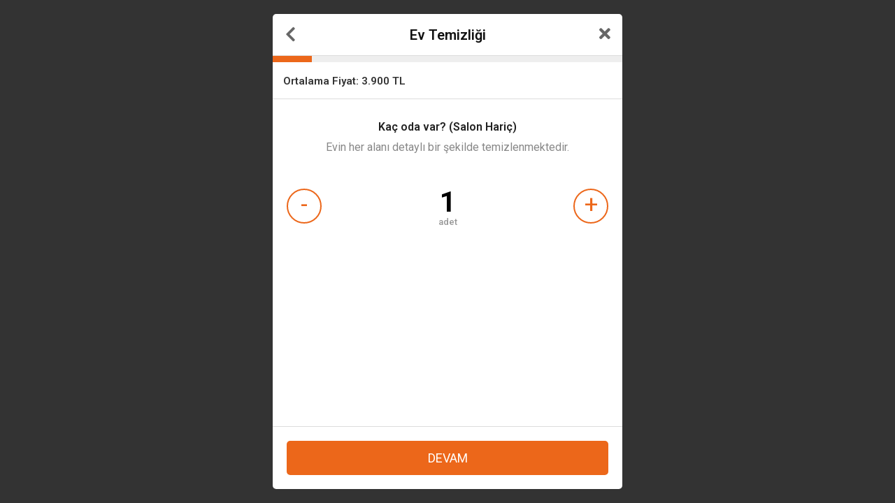

--- FILE ---
content_type: text/html; charset=UTF-8
request_url: https://www.trendhizmet.com/ev-temizligi/mayya-temizlik/teklif-al
body_size: 5041
content:
<!doctype html>
<html lang="tr-TR">
<head> 
<meta charset="utf-8" />
<base href="https://www.trendhizmet.com/" />
<title>Mayya Temizlik Firmasından Ev Temizliği Fiyat Teklifi Al</title>
<meta name="description" content="Mayya Temizlik Firmasından Ev Temizliği Fiyat Teklifi Al. Trend Hizmet ile en kaliteli hizmeti en uygun fiyat seçenekleriyle satın al." />
<meta name="keywords" content="Antalya temizlik şirketleri, İstanbul temizlik şirketleri, Ankara temizlik şirketleri, İzmir temizlik şirketleri, Bursa temizlik şirketleri, web sitesi tasarımı, SEO hizmetleri, web sitesi yazılımı, mobil uygulama, sosyal medya uzmanı" />
<meta property="og:locale" content="tr_TR" /><meta property="og:site_name" content="Trend Hizmet" /><meta property="og:type" content="article" /><meta property="og:title" content="Mayya Temizlik Firmasından Ev Temizliği Fiyat Teklifi Al" /><meta property="og:description" content="Mayya Temizlik Firmasından Ev Temizliği Fiyat Teklifi Al. Trend Hizmet ile en kaliteli hizmeti en uygun fiyat seçenekleriyle satın al." /><meta property="og:image" content="https://www.trendhizmet.com/" /><meta property="og:url" content="https://www.trendhizmet.com/ev-temizligi/mayya-temizlik/teklif-al" /><meta name="viewport" content="width=device-width, minimum-scale=1.0, maximum-scale=1.0, user-scalable=no" />
<link rel="canonical" href="https://www.trendhizmet.com/ev-temizligi/mayya-temizlik/teklif-al" />
<link rel="shortcut icon" type="image/x-icon" href="https://www.trendhizmet.com/favicon.ico" />
<script src="//www.trendhizmet.com/content/themes/default/engine/jquery-1.7.2.min.js"></script>
<style>
@import url('https://fonts.googleapis.com/css?family=Roboto:400,500,600,700,800&subset=latin-ext');
* { -moz-box-sizing: border-box; box-sizing: border-box; -webkit-box-sizing: border-box; outline: 0; }
body{ font-family: 'Roboto', sans-serif; font-weight: 400; font-size: 15px; margin:0; padding:10px; background:rgb(0,0,0,.80); }
h1{ opacity:0; }
input,button,select,textarea{   
    -webkit-appearance: none !important;
    -moz-appearance: none;
    appearance: none;
	box-shadow: none !important;
}
/* Butonların tıklanabilir olduğunu göster */
#modal-back, #modal-close, .button { cursor: pointer; }
</style>
<link rel="stylesheet" id="offer_plugin_css" type="text/css" href="https://www.trendhizmet.com/content/plugins/getoffer/theme/engine/offer.v002.css" /><script id="offer_plugin_js" src="https://www.trendhizmet.com/content/plugins/getoffer/theme/engine/offer.v02.js" defer></script><link rel="stylesheet" id="font_awesome" type="text/css" href="//www.trendhizmet.com/content/themes/default/engine/font-awesome/css/all.min.css" /><script id="validate" src="//www.trendhizmet.com/content/themes/default/engine/jquery.validate.min.js" defer></script><!-- Google tag (gtag.js) -->
<script async src="https://www.googletagmanager.com/gtag/js?id=G-M043XNWQZ2"></script>
<script>
  window.dataLayer = window.dataLayer || [];
  function gtag(){dataLayer.push(arguments);}
  gtag('js', new Date());

  gtag('config', 'G-M043XNWQZ2');
</script>

<!-- Google Tag Manager Trend Hizmet by AdresGezgini -->
<noscript><iframe src="//www.googletagmanager.com/ns.html?id=GTM-K4L62LW5"
height="0" width="0" style="display:none;visibility:hidden"></iframe></noscript>
<script>(function(w,d,s,l,i){w[l]=w[l]||[];w[l].push({'gtm.start':
new Date().getTime(),event:'gtm.js'});var f=d.getElementsByTagName(s)[0],
j=d.createElement(s),dl=l!='dataLayer'?'&l='+l:'';j.async=true;j.src=
'//www.googletagmanager.com/gtm.js?id='+i+dl;f.parentNode.insertBefore(j,f);
})(window,document,'script','dataLayer','GTM-K4L62LW5');</script>
<!-- End Google Tag Manager Trend Hizmet by AdresGezgini --></head> 
<body class="getoffer">
<h1>Mayya Temizlik Firmasından Ev Temizliği Fiyat Teklifi Al</h1>


<div class="offer-modal-container">
    <div class="offer-modal-wrapper">
    
        <div class="modal-header">
            <button id="modal-back" type="button"><i class="fa fa-chevron-left"></i></button>
            
        	<h3>Ev Temizliği</h3>
            
            <a id="modal-close" href="javascript:;" onclick="goBackOrHome()"><i class="fa fa-times"></i></a>
            
            <span id="modal-progress"><i></i></span>
        </div>
        
                
        <div class="modal-body">
            
            <div id="modal-average">
                Ortalama Fiyat: <span>3.900</span> TL
            </div>
            
            <form id="offer_request_form">
            <input type="hidden" name="service_id" value="6" />
            <input type="hidden" name="company_id" value="244" />
            
                        <div class="modal-step modal-active" data-price="0">
            	<h6>Kaç oda var? (Salon Hariç)</h6>
                <div class="modal-step-text">Evin her alanı detaylı bir şekilde temizlenmektedir.</div>
                
                                <div class="modal-integer" data-min="1" data-max="100" data-price="200">
                	<a href="javascript:;" class="button minus">-</a> 
                    <input name="q[58]" type="hidden" value="1" />
                    <strong>1</strong>
                    <span>adet</span> 
                    <a href="javascript:;" class="button plus">+</a>
                </div>
                
                            </div>
 			            <div class="modal-step" data-price="0">
            	<h6>Kaç banyo var?</h6>
                <div class="modal-step-text">Banyo detaylı bir şekilde temizlenmektedir.</div>
                
                                <div class="modal-integer" data-min="1" data-max="10" data-price="150">
                	<a href="javascript:;" class="button minus">-</a> 
                    <input name="q[59]" type="hidden" value="1" />
                    <strong>1</strong>
                    <span>adet</span> 
                    <a href="javascript:;" class="button plus">+</a>
                </div>
                
                            </div>
 			            <div class="modal-step" data-price="0">
            	<h6>Temizlik hangi sıklıkla yapılsın?</h6>
                <div class="modal-step-text">Evinin daima temiz ve düzenli olmasını istersen, düzenli olarak temizlik hizmeti alabilirsin.</div>
                
                                <div class="modal-step-answers">
                <div class="modal-alert">Bir seçeneği seçmeniz gerekli</div>
                                <label class="modal-answer-label" data-price="900"><input type="radio" name="q[61]" value="62" />Tek sefer</label>
                                <label class="modal-answer-label" data-price="800"><input type="radio" name="q[61]" value="63" />Haftada 2 Sefer</label>
                                <label class="modal-answer-label" data-price="1500"><input type="radio" name="q[61]" value="64" />2 Haftada 1 Sefer</label>
                                <label class="modal-answer-label" data-price="2500"><input type="radio" name="q[61]" value="65" />Haftada 1 Sefer</label>
                                </div>
                
                            </div>
 			            <div class="modal-step" data-price="0">
            	<h6>Evde kedi ya da köpek var mı?</h6>
                <div class="modal-step-text"></div>
                
                                <div class="modal-step-answers">
                <div class="modal-alert">Bir seçeneği seçmeniz gerekli</div>
                                <label class="modal-answer-label" data-price="250"><input type="radio" name="q[66]" value="67" />Köpek var</label>
                                <label class="modal-answer-label" data-price="250"><input type="radio" name="q[66]" value="68" />Kedi var</label>
                                <label class="modal-answer-label" data-price="0"><input type="radio" name="q[66]" value="69" />Evde hayvan yok</label>
                                </div>
                
                            </div>
 			            <div class="modal-step" data-price="0">
            	<h6>Temizlenecek alanla ilgili paylaşmanız gereken bir detay var mı?</h6>
                <div class="modal-step-text"></div>
                
                                <textarea name="q[70]" class="modal-textarea required"></textarea>
                
                            </div>
 			            <div class="modal-step" data-price="0">
            	<h6>Temizliğin Yapılacağı Adres</h6>
                <div class="modal-step-text">Lütfen temizliği yapılacağı açık adres bilgilerinizi yazınız</div>
                
                                <div class="modal-adress">
                    <select data-id="district329" name="q[329][city_id]" class="modal-city-select required">
                    	<option value="">Şehir Seçiniz</option>
						<option value="9">Antalya</option>                    </select>
                    <select id="district329" name="q[329][district_id]" class="required" disabled><option value="">İlçe Seçiniz</option></select>
                    <textarea name="q[329][address]" class="required" placeholder="Adres bilgileriniz"></textarea>
                </div>
                            </div>
 			            
            <div class="modal-step">
            	<h6>Ne zaman yapılacak?</h6>
                <div class="modal-step-text">En uygun teklifi alabilmeniz için en doğru tarih bilgilerini girmelisiniz.</div>
                <div class="modal-step-answers">
                    <div class="modal-alert">Bir seçeneği seçmeniz gerekli</div>
                                            <label class="modal-answer-label time-select modal-active">
                        	<input type="radio" name="time_id" value="in_15day" checked/>Belirli bir tarihte (15 gün içinde)                        </label>
                                                <select class="modal-date" name="date"><option value="2026-01-30">30 Ocak 2026</option><option value="2026-01-31">31 Ocak 2026</option><option value="2026-02-01">01 Şubat 2026</option><option value="2026-02-02">02 Şubat 2026</option><option value="2026-02-03">03 Şubat 2026</option><option value="2026-02-04">04 Şubat 2026</option><option value="2026-02-05">05 Şubat 2026</option><option value="2026-02-06">06 Şubat 2026</option><option value="2026-02-07">07 Şubat 2026</option><option value="2026-02-08">08 Şubat 2026</option><option value="2026-02-09">09 Şubat 2026</option><option value="2026-02-10">10 Şubat 2026</option><option value="2026-02-11">11 Şubat 2026</option><option value="2026-02-12">12 Şubat 2026</option><option value="2026-02-13">13 Şubat 2026</option></select>
                        <select class="modal-date" name="hour"><option>00:00</option><option>01:00</option><option>02:00</option><option>03:00</option><option>04:00</option><option>05:00</option><option>06:00</option><option>07:00</option><option>08:00</option><option>09:00</option><option>10:00</option><option>11:00</option><option selected>12:00</option><option>13:00</option><option>14:00</option><option>15:00</option><option>16:00</option><option>17:00</option><option>18:00</option><option>19:00</option><option>20:00</option><option>21:00</option><option>22:00</option><option>23:00</option></select>
                                                                    <label class="modal-answer-label time-select">
                        	<input type="radio" name="time_id" value="just_looking" />Sadece fiyat bakıyorum                        </label>
                                                                    <label class="modal-answer-label time-select">
                        	<input type="radio" name="time_id" value="in_1month" />1 Ay içerisinde                        </label>
                                                                    <label class="modal-answer-label time-select">
                        	<input type="radio" name="time_id" value="in_2month" />2 Ay içerisinde                        </label>
                                                                    <label class="modal-answer-label time-select">
                        	<input type="radio" name="time_id" value="in_3month" />3 Ay içerisinde                        </label>
                                                            </div>
            </div>
              
                        <div class="modal-step">
            	<h6>İletişim Bilgileriniz</h6>
                <div class="modal-signin">
                    <input class="required" type="mail" name="mail" placeholder="E-Posta Adresiniz" />
                    <input class="required" type="text" name="title" placeholder="Adınız Soyadınız" />
                    <input class="required" type="text" name="gsm" placeholder="Telefon Numaranız" maxlength="10" />
                </div>
            </div>
              
            <div class="modal-step">
            	<h6>Hesabınız İçin Bir Şifre Belirleyiniz</h6>
                <div class="modal-signin">
                    <input class="required" type="password" name="password" id="passwd" placeholder="Şifre" />
                    <input class="required" type="password" name="password2" placeholder="Şifre Tekrar" />
                </div>
            </div>
			             </form>
            
        </div>
        <div class="modal-footer">
            <button id="modal-button" type="button">DEVAM</button>
        </div>
        
    </div>
</div>

<script>
// --- GLOBAL DEĞİŞKENLER VE FONKSİYONLAR ---

// PHP'den gelen Taban Fiyatı JS değişkenine atıyoruz
var BASE_PRICE = 3900; 
var HOME_URL = 'https://www.trendhizmet.com/';

// Geri Dönme Fonksiyonu (Çarpı için)
function goBackOrHome() {
    if (window.history.length > 1) {
        window.history.back();
    } else {
        window.location.href = HOME_URL;
    }
}

// Yardımcı Fonksiyon: Attribute var mı?
$.fn.hasAttr = function(name) {  
   return this.attr(name) !== undefined;
};

// Sayı Formatlama (Binlik ayracı)
function formatMoney(n) {
    return n.toFixed(0).replace(/./g, function(c, i, a) {
        return i > 0 && c !== "." && (a.length - i) % 3 === 0 ? "." + c : c;
    });
}

// --- FİYAT VE İLERLEME HESAPLAMA ---
function modal_progress(){
	var index = Number($('.modal-step.modal-active').index())-1;
	var width = index*(100/$('.modal-step').size());
	$('#modal-progress i').css({width:width+"%"});
	
    // FİYAT HESAPLAMA MANTIĞI:
    // Başlangıç Fiyatı (Taban) + Ekstra Seçimler
	var totalPrice = BASE_PRICE;
    
	$('.modal-step').each(function(i){ 
        if($(this).hasAttr('data-price')){
            var p = Number($(this).attr('data-price')); 
            if(p > 0) totalPrice += p; 
        }
    });
    
    // Ekrana Yazdır (Örn: 4.253 TL)
	$('#modal-average span').html(formatMoney(totalPrice));
}

// --- SAYFA HAZIR OLDUĞUNDA ---
$(document).ready(function ($) {
    
    // İlk hesaplamayı yap
    modal_progress();

	$("#offer_request_form").validate({ 
		ignore: ':hidden',
		rules:{
			mail:{email:true},
			gsm:{number:true,minlength:10,maxlength:10},
			password:{minlength:4},
			password2:{equalTo:"#passwd"}
		},
		messages: {
			gsm:"Başına 0 koymadan 10 haneli telefon numranızı giriniz",
		}
	});

    // RADYO BUTONLARI (Seçenekler)
	$('.modal-answer-label').click(function(){
		var answers = $(this).parent();
		$(answers).find('label').removeClass("modal-active");
		$(answers).find('input').removeAttr('checked');
		$(answers).find('.modal-alert').hide();
		$(this).addClass("modal-active");
		$(this).find('input').attr('checked','checked');
		
        // Seçilenin fiyatını 'modal-step' div'ine yaz
		if($(this).hasAttr('data-price')){
            $(answers).parent().attr('data-price', $(this).attr('data-price'));
        }
        
		if($(this).hasClass('time-select')){
            if($('input[name=time_id]:checked').val()=="in_15day"){
                $('select.modal-date').show();
            }else{
                $('select.modal-date').hide();
            }
        };
		modal_progress();
	});

    // ARTI / EKSİ BUTONLARI (Fiyat Hesaplama Burası)
	$('.modal-integer .button').click(function(e){
        e.preventDefault(); // Sayfa kaymasını engelle
        
		var parent = $(this).parent();
		var num = Number($(parent).find('input').val());
		var min = Number($(parent).attr('data-min'));
		var max = Number($(parent).attr('data-max'));
		
        // Arttır / Azalt
        if($(this).hasClass('minus')) num--;
		if($(this).hasClass('plus')) num++;
		
        // Sınırları Kontrol Et
		if(num > max) num = max;
		if(num < min) num = min;
		
        // Input ve Görünümü Güncelle
		$(parent).find('input').val(num);
		$(parent).find('strong').html(num);
		
        // Ekstra Maliyeti Hesapla: (Adet * Birim Fiyat)
		var unitPrice = Number($(parent).attr('data-price'));
        var extraCost = num * unitPrice;
        
        // Bu ekstra maliyeti ana 'modal-step' div'ine yaz
		$(parent).parent().attr('data-price', extraCost);
		
        // Toplamı güncelle
		modal_progress();
	});

    // DEVAM BUTONU
	$('#modal-button').click(function(){
		var active = $('.modal-step.modal-active');
		var next = $('.modal-step.modal-active').next(); // Sonraki kardeş
 		
        if($(next).hasClass('modal-step')){
            // Seçenek zorunluluğu kontrolü
			if($(active).find('.modal-step-answers').size()>0 && $(active).find('input:checked').size()==0){
				$(active).find('.modal-alert').show();
				return false;
			};
            // Form validasyonu geçerliyse ilerle
			if($('#offer_request_form').validate().form()){
				$('.modal-step.modal-active').removeClass('modal-active');
				$(next).addClass('modal-active');
				modal_progress();
			};
		}else if($('#offer_request_form').validate().form()){
            // Son adımda ise gönder
			$.sw_loading();
			$.ajax({ type:'POST',dataType:"json",url:'https://www.trendhizmet.com/do?action=save_offer_request',data:$('#offer_request_form').serialize(),
				success:function(response){
					$.sw_loading();
					if(!response.status){
						$.sw_popup({mod:'alert',alert_class:response.status,message:response.message,close:1});
					}else{
						window.location.href=response.redirect;
					}
				}
			});	
		}
	});

    // --- GERİ TUŞU DÜZELTMESİ (SOL OK) ---
	$('#modal-back').click(function(e){
        e.preventDefault(); // Form submit engelle
        e.stopPropagation(); // Diğer click olaylarını engelle

        // Aktif olan adımı bul
		var current = $('.modal-step.modal-active');
        
        // "Önceki tüm kardeşler" içinden "ilk modal-step olanı" al
        // prev() bazen boşlukları seçtiği için prevAll daha güvenlidir.
        var prev = current.prevAll('.modal-step').first();

 		if(prev.length > 0){
			current.removeClass('modal-active');
			prev.addClass('modal-active');
			modal_progress();
		} else {
            console.log("Geri gidilecek adım yok.");
        }
	});
	
    // Şehir / İlçe Seçimi
	$('select.modal-city-select').change(function(){
		var district = $('#'+$(this).attr('data-id'));
		if($(this).val()==""){ $(district).attr('disabled','disabled').html('<option value="">İlçe Seçiniz</option>'); return false; };
		$.get('https://www.trendhizmet.com/do?action=offer_get_city_options&parent_id='+$(this).val(),function(response){ $(district).html(response).removeAttr('disabled'); });
	});
	
});
</script>

		<script>
		$(document).ready(function(){
			$("#offer-q").offer_instant_search({url:"https://www.trendhizmet.com/do?action=offer_instant_search"});
			$("#service-q").offer_instant_search({url:"https://www.trendhizmet.com/do?action=offer_instant_search&services=1"});
		});
		</script></body>
</html>

--- FILE ---
content_type: application/javascript
request_url: https://www.trendhizmet.com/content/plugins/getoffer/theme/engine/offer.v02.js
body_size: 2079
content:
(function($){
	
    $.fn.extend({
        offer_instant_search : function(options){
 			return this.each(function() {
				var obj = $(this);
				var obcont = $(this).parent();
				var obcontform = $(obcont).parent('form');
				$(obcont).css("position","relative").append('<div class="offer_search_content" style="display:none"></div>');
				$(obcontform).addClass('offer_search_form');
				 
				obj.keydown(function(event){
					if(event.keyCode == 38 || event.keyCode == 40){
						event.preventDefault();
						return;
					}
				});
				 
				obj.keypress(function(event){
 					if(event.keyCode == 13){
						if($(obcont).find(".search_results li.selected").size() > 0){
							event.preventDefault();
							var url = $(obcont).find(".search_results li.selected a").attr('data-href');
							window.location.href=url;
							return false;
						}else if(obj.val().length<3){
							event.preventDefault();
							alert("Lütfen daha fazla yazınız..");
							return false;
						};
					};
				});
				
				obj.keyup(function(event){				
 					var keyword = obj.val();
 					if(keyword.length > 2){
 						 if(event.keyCode != 13 && event.keyCode != 27 && event.keyCode != 38 && event.keyCode != 40){
 							$.ajax({
								type: "POST",
								url: options.url,
								data: "data="+keyword,
								success: function(response){
  									$(obcont).find(".offer_search_content").html(response).css("display",(response != '') ? "block" : "none");
									if(response!='')$(obcontform).addClass('s_active'); else $(obcontform).removeClass('s_active');
								}
							});
 						 }else if(event.keyCode == 38 || event.keyCode == 40){
							event.preventDefault();
							if($(obcont).find(".search_results li.selected").size() == 0){
								var selected = (event.keyCode == 40) ? "eq(0)" : "last-child";
								$(obcont).find(".search_results li.result:"+selected).addClass('selected');
							}else{
								var selected = $(obcont).find(".search_results li.selected");
								$(obcont).find(".search_results li.selected").removeClass("selected");
								var newselected = (event.keyCode == 40) ? $(selected).next('li') : $(selected).prev('li');
								if(newselected!=undefined && !$(newselected).hasClass("result")){ var newselected = (event.keyCode == 40) ? $(newselected).next('li') : $(newselected).prev('li'); }
 								if(newselected==undefined || $(newselected).html() == null){
									var selected = (event.keyCode == 40) ? "eq(0)" : "last-child";
									var newselected = $(obcont).find(".search_results li.result:"+selected);
								}
								$(newselected).addClass('selected');
							}
							return false;
						 }
					}else{
						$(obcont).find(".offer_search_content").css("display","none");
						$(obcontform).removeClass('s_active');
 					 };
				});
								
				$(".offer_search_content li").live("mouseover",function(){
 					$(".offer_search_content li").removeClass("selected");
					$(this).addClass("selected");
				});
				
				
				$(".offer_search_content li a").live('click', function(){
					$(".offer_search_content li").removeClass("selected");
					$(this).parent().addClass("selected");
					
					
					var url = $(this).attr('data-href');
					
					$('body').append('<meta http-equiv="refresh" content="1; url='+url+'">');
					
					/*document.location.href = url;*/
					
				});
				
				
				/*
 				$(document).click(function(){ 
					$(obcontform).removeClass("s_active");
					$(obcont).find(".offer_search_content:visible").css("display","none"); 
				});
				*/
				
 			});
	    }
	});
	
}) (jQuery);

$.fn.sw_popup = function(options){
	$(this.selector).removeAttr('onclick');
	$(this.selector).bind('click',function(event){
		event.preventDefault();
  		if(options.url==null) var data=$.extend({url:$(this).attr('href')},options); else var data=options;
 		$.sw_popup(data);
		return false;
	});
}

$.sw_popup=function(options){
	options = $.extend({id:'',width:'320px',ok:'Evet',cancel:'Hayır',result_ok:function(){},result_no:function(){},oncomplete:function(){},stayopen:0,border:1,close:1,refresh:false,wait:0,redirect:null},options);
	if(((options.mod!='confirm' && options.mod!='alert') || options.stayopen) && $('.sw_popup_content').html()!=null) $.sw_popup_close(options);
 	var uniqe_id = (options.id=='') ? 'sw_'+new Date().getTime() : options.id;
	var zindex = $(".sw_popup_content:last-child").css("z-index");
	var loading = (options.url!='' && options.mod=='html') ? '<small class="sw_popup_loading" rel="'+uniqe_id+'"><i class="fa fa-spinner fa-pulse fa-fw"></i></small>' : '';
	$('body').append('<small class="sw_popup_bg" rel="'+uniqe_id+'"></small>'+loading+'<div class="sw_popup_content sw_'+options.mod+' brdr'+options.border+'" id="'+uniqe_id+'"><div class="append"></div></div>');
	var sw_selector='#'+uniqe_id;
	if(options.close){ 
		$(sw_selector).append('<span class="sw_popup_close popup_kapat_button br" rel="'+uniqe_id+'"><i class="fa fa-times"></i></span>');
		$('small[rel='+uniqe_id+']').addClass('sw_popup_close');
	}
	if(options.width!=null) $(sw_selector).attr('width',options.width);
	if(options.height!=null) $(sw_selector).attr('height',options.height);
	if(options.maxwidth!=null) $(sw_selector).css('max-width',options.maxwidth);
	if(options.maxheight!=null) $(sw_selector).css('max-height',options.maxheight);
	$('.sw_popup_bg[rel='+uniqe_id+']').css("z-index",zindex+1); $('small[rel="'+uniqe_id+'"]').css("z-index",zindex+2); $(sw_selector).css("z-index",zindex+3);
	$(".sw_popup_bg").fadeIn('fast',function(){ if(!(options.mod=='html' && options.url!=null)){ $(sw_selector).fadeIn("normal"); } });
	if(options.mod=='iframe'){
		$(sw_selector+' .append').html('<iframe name="sw" src="'+options.url+'" scrolling="no" width="100%" height="100%" frameborder="0" class="sw_popup_frame"></iframe>');
	}else if(options.mod=='html'){
		$('.sw_popup_content form').unbind('submit');
		if(options.html!=null){ 
			$(sw_selector+' .append').html(options.html);
			$(sw_selector).sw_popup_resize();
		}else if(options.url==null && options.content!=null){
			var kopya = $(options.content).html();
 			$(sw_selector+' .append').html($(kopya).removeAttr('id').html());
			$(sw_selector).sw_popup_resize();
  		}else if(options.url!=null){
 			$.get(options.url,function(cevap){
 				$('.sw_popup_loading[rel="'+uniqe_id+'"]').remove();
				if(options.content!=null) $(sw_selector+' .append').html($(cevap).find(options.content).detach()); else $(sw_selector+' .append').html(cevap);				
 				$(sw_selector).sw_popup_resize();$(sw_selector).fadeIn("normal");
 			});
		}
	}else if(options.mod=='confirm'){
		html = '<div class="sw_popup_txt gr">'+options.message+'</div>';
		if(options.ok!='' || options.cancel!=''){
			html +='<div class="sw_popup_buttons">';
			if(options.ok!='') html +='<button class="btn large gri sw_popup_ok" rel="'+uniqe_id+'">'+options.ok+'</button>';
			if(options.cancel!='') html +='<button class="btn large gri sw_popup_no" rel="'+uniqe_id+'">'+options.cancel+'</button>';
			html +='</div>';
 		}
		$(sw_selector+' .append').html(html)
		$('.sw_popup_ok[rel='+uniqe_id+']').bind('click',function(){options.result_ok.call();$($(this).attr('rel')).sw_popup_close(options);});
		$('.sw_popup_no[rel='+uniqe_id+']').bind('click',function(){options.result_no.call();$($(this).attr('rel')).sw_popup_close(options);});
		$(sw_selector).sw_popup_resize();
	}else if(options.mod=='alert'){
		if(options.alert_class==1) options.alert_class='success'; if(options.alert_class==0) options.alert_class='error';
		$(sw_selector+' .append').html('<div class="alert '+options.alert_class+'">'+options.message+'</div>');
	}
	$('.sw_popup_close').click(function(){
		$($(this).attr('rel')).sw_popup_close(options);
	 }); 
	$(sw_selector).sw_popup_resize(); if(options.url==undefined){ $('.sw_popup_loading[rel="'+uniqe_id+'"]').remove(); }
	if(options.wait>0)setTimeout(function(){ if(options.refresh){ location.reload();} else if(options.redirect!=null){ window.location.href=options.redirect; }else{ $(uniqe_id).sw_popup_close(options); options.result_ok.call(); }},options.wait*1000);
}
$.fn.sw_popup_resize=function(){
	if(this.selector!='body'){
		if($(this.selector).attr('width')!=null) $(this.selector).css('width',$(this.selector).attr('width'));
		if($(this.selector).attr('height')!=null) $(this.selector).css('height',$(this.selector).attr('height'));
	}	
	$('.sw_popup_content').each(function(index) {
 		if($(this).height()>$(window).height()){
			$(this).css('position','absolute');
			$("html, body").animate({ scrollTop:0 }, 600);
			var sw_popup_y=10;
		}else{ 
			$(this).css('position','fixed');
			var sw_popup_y = ($(window).height()-$(this).outerHeight())*.5;
		}
		var sw_popup_x = ($(window).width()-$(this).width())*.5;
		$(this).css({'top':sw_popup_y,'left':sw_popup_x});	
	});	
}
$.fn.sw_popup_close=function(options){
	options = $.extend({onclose:function(){}},options);
	options.onclose.call();
	$("#"+this.selector).fadeOut('fast',function(){$(this).remove();})
	$("small[rel="+this.selector+"]").fadeOut('fast',function(){$(this).remove();})
}

$.sw_popup_close=function(options){
	$($('.sw_popup_bg:last').attr('rel')).sw_popup_close(options);
}

$.sw_all_popup_close=function(options){
	$(".sw_popup_content").fadeOut('fast',function(){$(this).remove();})
	$(".sw_popup_bg").fadeOut('fast',function(){$(this).remove();})
	$(".sw_popup_loading").fadeOut('fast',function(){$(this).remove();})
}

$.sw_loading=function(options){
	if($('small[rel="bg_loading"]').size()==0){
		var zindex = $(".sw_popup_content:last-child").css("z-index");
		$('body').append('<small class="sw_popup_bg" rel="bg_loading"></small><small class="sw_popup_loading" rel="bg_loading"><i class="fa fa-spinner fa-pulse fa-fw"></i></small>');
		$('small[rel="bg_loading"]').css("z-index",zindex+1);
	}else{
		$('small[rel="bg_loading"]').remove();
	}
}

$(document).keyup(function(e) { if (e.keyCode == 27) $.sw_popup_close(); });
$(window).resize(function() { $('body').sw_popup_resize(); });